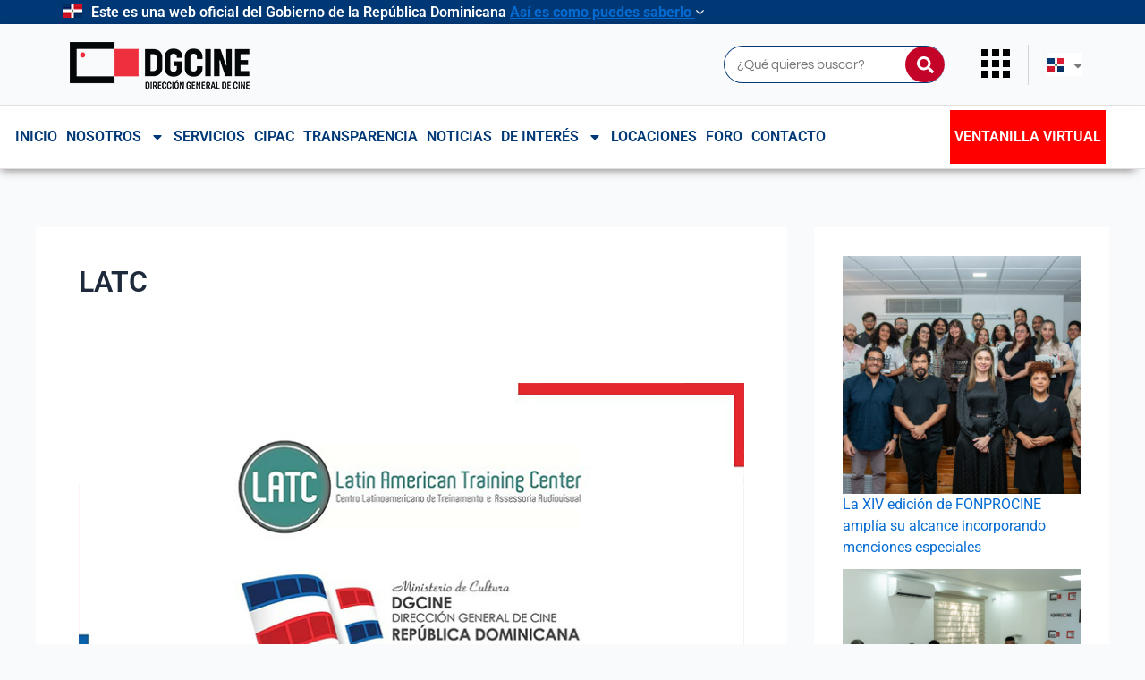

--- FILE ---
content_type: image/svg+xml
request_url: https://raw.githubusercontent.com/opticrd/official-header/master/assets/icons/lock.svg
body_size: -45
content:
<svg xmlns="http://www.w3.org/2000/svg" width="14" height="16" viewBox="0 0 14 16">
    <path id="Path_2788" data-name="Path 2788" d="M15.444,8.4h.778A.789.789,0,0,1,17,9.2v8a.789.789,0,0,1-.778.8H3.778A.789.789,0,0,1,3,17.2v-8a.789.789,0,0,1,.778-.8h.778V7.6A5.524,5.524,0,0,1,10,2a5.524,5.524,0,0,1,5.444,5.6Zm-1.556,0V7.6A3.946,3.946,0,0,0,10,3.6a3.946,3.946,0,0,0-3.889,4v.8ZM9.222,11.6v3.2h1.556V11.6Z" transform="translate(-3 -2)" fill="#fff" />
</svg>